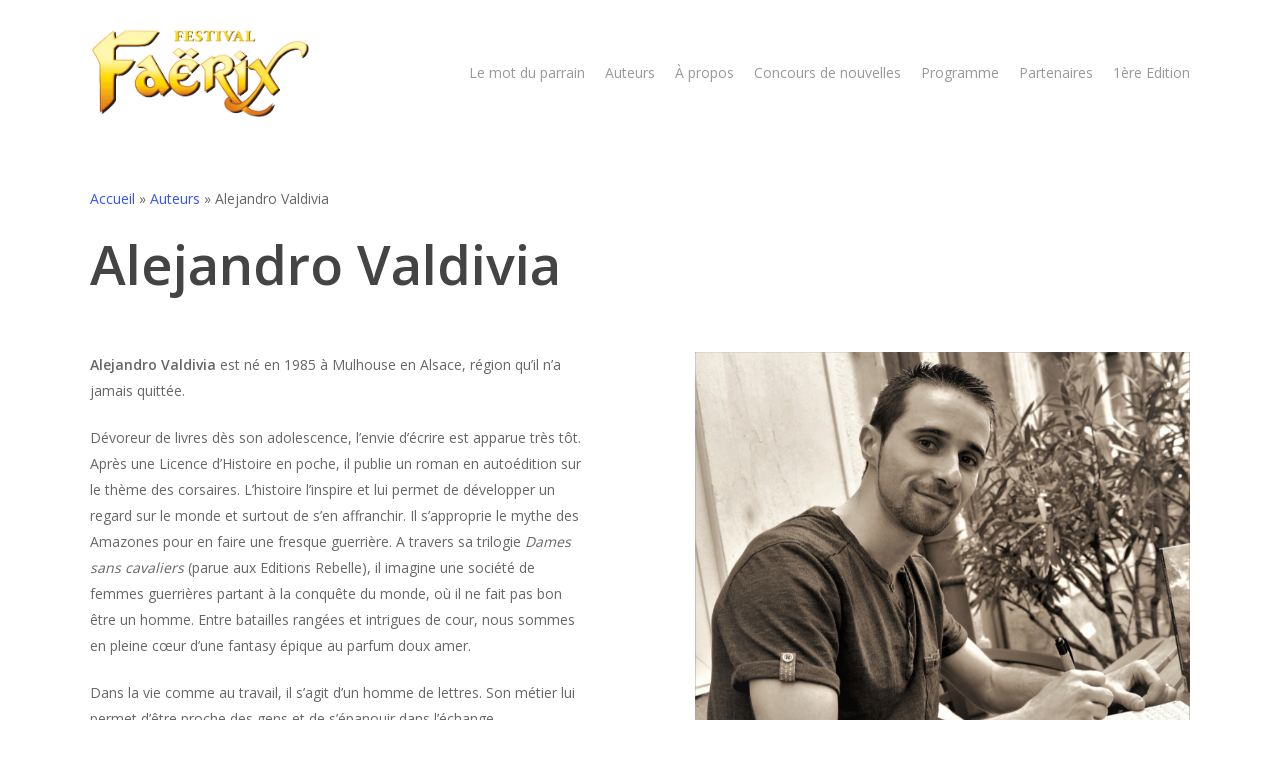

--- FILE ---
content_type: text/css
request_url: https://www.festival-faerix.fr/wp-content/themes/faerix/style.css?ver=15.0.9
body_size: 540
content:
/*
Theme Name: Faerix
Description: This is a custom child theme for Salient
Theme URI:   https://themeforest.net/item/salient-responsive-multipurpose-theme/4363266
Author: ASTERIUM
Author URI:  https://www.asterium.fr
Template: salient
Version: 1.0
*/




/* Liste des auteurs */
#liste_auteurs {
	display: flex;
	flex-wrap: wrap;
	gap: 30px 2%;
}
	.auteur_element {
		width: 23%;
		border: 1px solid #ff6600;
		background: #fff9ad7a;
	}
		.auteur_element .auteur_photo {
			height: 22vh;
			overflow: hidden;
		}
		.auteur_element .auteur_photo img {
			width: 100%;
			height: 100%;
			object-fit: cover;
			transition: all .8s;
		}
		.auteur_element .auteur_nom {
			padding: 10px;
			text-align: center;
		}
		.auteur_element .auteur_nom a {
			color: #000;
			font-size: 20px;
		}
@media screen and (min-width: 1200px) {
	.auteur_element:hover {
		border: 1px solid #DC721E;
		background: #DC721E;
	}
	.auteur_element:hover .auteur_nom a {
		color: #fff;
	}
	.auteur_element:hover .auteur_photo img {
		transform: scale(1.1);
	}
}


/* Fiche auteur */
.auteur_container {
	padding: 50px 0;
	display: flex;
	flex-wrap: wrap;
	justify-content: space-between;
}
.auteur_container .auteur_bio {
	width: 45%;
}
.auteur_container .auteur_photo {
	width: 45%;
}
@media screen and (max-width: 920px) {
	.auteur_container .auteur_bio {
		width: 100%;
	}
	.auteur_container .auteur_photo {
		width: 100%;
	}
}